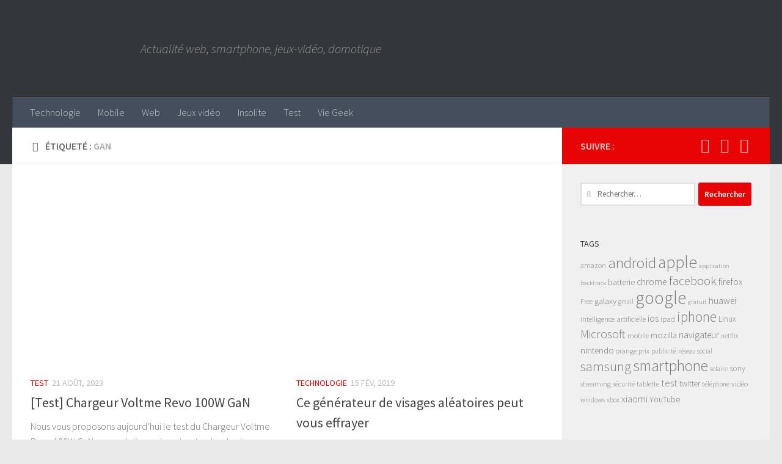

--- FILE ---
content_type: application/javascript; charset=UTF-8
request_url: https://www.geekinfos.fr/cdn-cgi/challenge-platform/h/g/scripts/jsd/b765a3d01eac/main.js?
body_size: 8497
content:
window._cf_chl_opt = {Huyfa0:'g'};~function(GX,GJ,GC,GT,r,v,w,GH,GP,Gi,GF){GH=(GX=G1,function(G2,G3,yT,Gt,G4,G5){for(yT={G2:457,G3:316,G4:494,G5:443,G6:425,G7:341,G8:460,G9:297,GG:287,Gy:339,Gg:471,GW:343},Gt=G1,G4=G2();!![];)try{if(G5=parseInt(Gt(yT.G2))/1*(parseInt(Gt(yT.G3))/2)+parseInt(Gt(yT.G4))/3+parseInt(Gt(yT.G5))/4*(parseInt(Gt(yT.G6))/5)+-parseInt(Gt(yT.G7))/6*(-parseInt(Gt(yT.G8))/7)+parseInt(Gt(yT.G9))/8*(-parseInt(Gt(yT.GG))/9)+-parseInt(Gt(yT.Gy))/10*(-parseInt(Gt(yT.Gg))/11)+-parseInt(Gt(yT.GW))/12,G5===G3)break;else G4.push(G4.shift())}catch(e){G4.push(G4.shift())}}(G0,939807),GJ=this||self,GC=GJ[GX(261)],GT={},GT[GX(449)]='o',GT[GX(330)]='s',GT[GX(424)]='u',GT[GX(317)]='z',GT[GX(396)]='n',GT[GX(416)]='I',r=GT,GJ[GX(378)]=function(b,a,h,e,yI,yQ,yr,ya,Ga,G2,c,k,l,m,n,q,p,yl){if(yI={G2:474,G3:477,G4:393,G5:292,G6:253,G7:447,G8:283,G9:423,GG:484,Gy:401,Gg:423,GW:420,GU:412,Gz:366,Gx:420,Gw:412,Gb:366,GM:483,GS:347,GZ:476,GK:306,Gf:357,GY:269,Gc:418,yn:380,ys:451,yv:369,yD:312,g0:469,g1:437,g2:422,g3:307},yQ={G2:408},yr={G2:268,G3:306,G4:450,G5:464},ya={G2:283,G3:474,G4:417,G5:434,G6:489,G7:299,G8:480,G9:428,GG:442},Ga=GX,G2={'BVYUB':function(x,y){return x<y},'KXUUE':function(x,y){return x===y},'cyvRP':Ga(yI.G2),'mIIqf':function(x,y){return x+y},'BqxYQ':function(G3,G4,G5){return G3(G4,G5)},'popgN':function(x,y){return x==y},'YTVSa':function(x,y){return x<y},'XkGdg':function(x,y){return x+y},'RHRgY':Ga(yI.G3),'AAmYF':Ga(yI.G4),'qGYHC':function(G3,G4){return G3(G4)},'Avaos':function(x,y){return y===x},'InFjJ':Ga(yI.G5),'tjPPh':function(G3,G4,G5){return G3(G4,G5)},'XKJcM':function(G3,G4,G5){return G3(G4,G5)},'LVmub':Ga(yI.G6),'CUfPo':Ga(yI.G7)},a===null||G2[Ga(yI.G8)](a,void 0))return e;for(c=u(a),b[Ga(yI.G9)][Ga(yI.GG)]&&(c=c[Ga(yI.Gy)](b[Ga(yI.Gg)][Ga(yI.GG)](a))),c=b[Ga(yI.GW)][Ga(yI.GU)]&&b[Ga(yI.Gz)]?b[Ga(yI.Gx)][Ga(yI.Gw)](new b[(Ga(yI.Gb))](c)):function(f,GQ,g){for(GQ=Ga,f[GQ(yr.G2)](),g=0;g<f[GQ(yr.G3)];f[g]===f[G2[GQ(yr.G4)](g,1)]?f[GQ(yr.G5)](g+1,1):g+=1);return f}(c),k='nAsAaAb'.split('A'),k=k[Ga(yI.GM)][Ga(yI.GS)](k),l=0;G2[Ga(yI.GZ)](l,c[Ga(yI.GK)]);l++){n=(m=c[l],G2[Ga(yI.Gf)](h,m));try{if(G2[Ga(yI.GY)]!==G2[Ga(yI.Gc)])q=a[m],p=t(b,q),G2[Ga(yI.yn)](k,p)?(m=+q,m=p==='s'&&m===m,G2[Ga(yI.ys)](n,G2[Ga(yI.yv)])?G2[Ga(yI.yD)](d,n,p):m||d(n,q)):G2[Ga(yI.g0)](d,n,p);else if(yl={G2:255},!G8){if(GU=!![],!Gz())return;Gx(function(GK,GI){GI=Ga,G2[GI(yl.G2)](GM,GS,GK)})}}catch(f){if(G2[Ga(yI.g1)]!==G2[Ga(yI.g2)])d(n,'i');else return G2[Ga(yI.g3)](null,r)?'':''==r?null:w.i(r[Ga(yI.GK)],32768,function(g,Gn){return Gn=Ga,r[Gn(yQ.G2)](g)})}}return e;function d(f,g,yp,Gl,G3){if(yp={G2:246},Gl=Ga,G3={'RfJMi':function(x,y,Gr){return Gr=G1,G2[Gr(yp.G2)](x,y)}},G2[Gl(ya.G2)](Gl(ya.G3),G2[Gl(ya.G4)]))Object[Gl(ya.G5)][Gl(ya.G6)][Gl(ya.G7)](e,g)||(e[g]=[]),e[g][Gl(ya.G8)](f);else return G3[Gl(ya.G9)](G4[Gl(ya.GG)](),G5)}},v=GX(345)[GX(258)](';'),w=v[GX(483)][GX(347)](v),GJ[GX(371)]=function(b,a,ys,Gs,G2,h,e,d,c,k,G4,G5,l){for(ys={G2:429,G3:309,G4:470,G5:306,G6:306,G7:454,G8:454,G9:439,GG:409,Gy:381,Gg:247,GW:407,GU:402,Gz:429,Gx:459,Gw:490,Gb:247,GM:491,GS:349,GZ:459,GK:365,Gf:376,GY:480},Gs=GX,G2={'ztfqp':Gs(ys.G2),'WbVpF':Gs(ys.G3),'LwyeE':function(G3,G4){return G3(G4)}},h=Object[Gs(ys.G4)](a),e=0;e<h[Gs(ys.G5)];e++)for(d=h[e],c=d==='f'?'N':d,c=b[c]||(b[c]=[]),d=a[d],k=0;k<d[Gs(ys.G6)];k++)if(Gs(ys.G7)!==Gs(ys.G8)){if(!G9[Gs(ys.G9)])return;GG===G2[Gs(ys.GG)]?(G4={},G4[Gs(ys.Gy)]=G2[Gs(ys.Gg)],G4[Gs(ys.GW)]=Gw.r,G4[Gs(ys.GU)]=Gs(ys.Gz),Gx[Gs(ys.Gx)][Gs(ys.Gw)](G4,'*')):(G5={},G5[Gs(ys.Gy)]=G2[Gs(ys.Gb)],G5[Gs(ys.GW)]=GM.r,G5[Gs(ys.GU)]=Gs(ys.GM),G5[Gs(ys.GS)]=GS,Gb[Gs(ys.GZ)][Gs(ys.Gw)](G5,'*'))}else l=d[k],c[Gs(ys.GK)](l)!==-1||G2[Gs(ys.Gf)](w,l)||c[Gs(ys.GY)]('o.'+l)},function(gF,gu,gE,gN,gq,gk,GD,G3,v,w,G4){return gF={G2:296,G3:252,G4:479,G5:338,G6:308},gu={G2:438,G3:342,G4:456,G5:431,G6:368,G7:329,G8:478,G9:475,GG:319,Gy:286,Gg:305,GW:336,GU:368,Gz:333,Gx:472,Gw:478,Gb:305,GM:397,GS:480,GZ:478,GK:271,Gf:405,GY:426,Gc:331,gF:487,gm:348,ge:389,gR:326,gt:352,gX:298,gB:462,gp:248,ga:462},gE={G2:323,G3:479,G4:306,G5:324,G6:396},gN={G2:408},gq={G2:461,G3:306,G4:462,G5:434,G6:489,G7:299,G8:434,G9:263,GG:321,Gy:321,Gg:489,GW:299,GU:398,Gz:408,Gx:480,Gw:408,Gb:273,GM:461,GS:480,GZ:252,GK:266,Gf:241,GY:336,Gc:480,gL:389,gN:386,gE:403,gV:405,gu:326,gF:368,gm:480,ge:434,gR:489,gt:408,gX:475,gB:480,gp:408,ga:466,gr:335,gl:480,gQ:332,gI:250,gn:333,gs:286,gv:480,gD:303,W0:335,W1:326,W2:329,W3:314,W4:487,W5:480,W6:492,W7:352},gk={G2:288,G3:364},GD=GX,G3={'gBSYh':function(x,y){return x==y},'EVrTF':function(x,y){return y!==x},'FnpcI':GD(gF.G2),'zTuNJ':function(x,y){return x>y},'iqEIC':function(x,y){return x<<y},'fMdVm':GD(gF.G3),'MNapJ':function(x,y){return x<y},'GqvWs':function(G5,G6){return G5(G6)},'ZgekJ':function(x,y){return x>y},'NfOQL':function(x,y){return x<<y},'tpjRc':function(x,y){return x&y},'gGlrj':function(x,y){return x-y},'hbdrU':function(x,y){return x<y},'Ksuak':function(x,y){return y|x},'IJDhn':function(x,y){return x<<y},'VQUda':function(x,y){return x|y},'hEPRF':function(x,y){return x>y},'WfKtl':function(x,y){return x&y},'JhIKH':function(x,y){return y==x},'WhOAc':function(x,y){return x|y},'xSliz':function(x,y){return y&x},'ULrOo':function(x,y){return y==x},'uiIvZ':function(x,y){return x-y},'dxgdy':function(x,y){return y==x},'EGoyp':function(x,y){return y===x},'IRgCM':GD(gF.G4),'eTxXZ':function(x,y){return x>y},'fjGes':function(G5,G6){return G5(G6)},'hGaqH':function(x,y){return x&y},'ZqODf':function(x,y){return y*x},'XWyaV':function(x,y){return x==y},'HPYop':function(x,y){return x<y},'AQyuB':function(x,y){return y*x},'tViWb':function(x,y){return y==x},'nktLH':function(G5,G6){return G5(G6)},'FfDTu':function(x,y){return x!=y},'VkIsB':function(x,y){return y==x},'mHdpz':function(x,y){return x+y}},v=String[GD(gF.G5)],w={'h':function(r,gd,y0,G5,G6){return gd={G2:288,G3:462},y0=GD,G5={},G5[y0(gk.G2)]=y0(gk.G3),G6=G5,r==null?'':w.g(r,6,function(g,y1){return y1=y0,G6[y1(gd.G2)][y1(gd.G3)](g)})},'g':function(r,g,l,y2,G5,c,q,u,h,n,t,e,f,a,b,k,m,p,d){if(y2=GD,G5={'UFTrH':function(G6){return G6()}},G3[y2(gq.G2)](null,r))return'';for(q={},u={},h='',n=2,t=3,e=2,f=[],a=0,b=0,k=0;k<r[y2(gq.G3)];k+=1)if(m=r[y2(gq.G4)](k),Object[y2(gq.G5)][y2(gq.G6)][y2(gq.G7)](q,m)||(q[m]=t++,u[m]=!0),p=h+m,Object[y2(gq.G8)][y2(gq.G6)][y2(gq.G7)](q,p))h=p;else if(G3[y2(gq.G9)](G3[y2(gq.GG)],G3[y2(gq.Gy)]))G4(G5);else{if(Object[y2(gq.G5)][y2(gq.Gg)][y2(gq.GW)](u,h)){if(G3[y2(gq.GU)](256,h[y2(gq.Gz)](0))){for(c=0;c<e;a<<=1,G3[y2(gq.G2)](b,g-1)?(b=0,f[y2(gq.Gx)](l(a)),a=0):b++,c++);for(d=h[y2(gq.Gw)](0),c=0;8>c;a=G3[y2(gq.Gb)](a,1)|d&1.99,G3[y2(gq.GM)](b,g-1)?(b=0,f[y2(gq.GS)](l(a)),a=0):b++,d>>=1,c++);}else if(y2(gq.GZ)!==G3[y2(gq.GK)])G5[y2(gq.Gf)](G3);else{for(d=1,c=0;G3[y2(gq.GY)](c,e);a=d|a<<1.69,G3[y2(gq.GM)](b,g-1)?(b=0,f[y2(gq.Gc)](G3[y2(gq.gL)](l,a)),a=0):b++,d=0,c++);for(d=h[y2(gq.Gw)](0),c=0;G3[y2(gq.gN)](16,c);a=G3[y2(gq.gE)](a,1)|G3[y2(gq.gV)](d,1),b==G3[y2(gq.gu)](g,1)?(b=0,f[y2(gq.GS)](l(a)),a=0):b++,d>>=1,c++);}n--,0==n&&(n=Math[y2(gq.gF)](2,e),e++),delete u[h]}else for(d=q[h],c=0;c<e;a=a<<1|d&1.8,b==g-1?(b=0,f[y2(gq.gm)](l(a)),a=0):b++,d>>=1,c++);h=(n--,n==0&&(n=Math[y2(gq.gF)](2,e),e++),q[p]=t++,String(m))}if(h!==''){if(Object[y2(gq.ge)][y2(gq.gR)][y2(gq.G7)](u,h)){if(256>h[y2(gq.gt)](0)){for(c=0;G3[y2(gq.gX)](c,e);a<<=1,b==g-1?(b=0,f[y2(gq.gB)](l(a)),a=0):b++,c++);for(d=h[y2(gq.gp)](0),c=0;8>c;a=G3[y2(gq.ga)](G3[y2(gq.gr)](a,1),G3[y2(gq.gV)](d,1)),b==g-1?(b=0,f[y2(gq.gl)](l(a)),a=0):b++,d>>=1,c++);}else{for(d=1,c=0;c<e;a=G3[y2(gq.gQ)](a<<1,d),g-1==b?(b=0,f[y2(gq.GS)](G3[y2(gq.gL)](l,a)),a=0):b++,d=0,c++);for(d=h[y2(gq.Gz)](0),c=0;G3[y2(gq.gI)](16,c);a=G3[y2(gq.gE)](a,1)|G3[y2(gq.gn)](d,1),G3[y2(gq.gs)](b,g-1)?(b=0,f[y2(gq.gv)](l(a)),a=0):b++,d>>=1,c++);}n--,n==0&&(n=Math[y2(gq.gF)](2,e),e++),delete u[h]}else for(d=q[h],c=0;G3[y2(gq.gX)](c,e);a=G3[y2(gq.gD)](G3[y2(gq.W0)](a,1),G3[y2(gq.gV)](d,1)),b==G3[y2(gq.W1)](g,1)?(b=0,f[y2(gq.Gc)](l(a)),a=0):b++,d>>=1,c++);n--,G3[y2(gq.gs)](0,n)&&e++}for(d=2,c=0;c<e;a=a<<1|G3[y2(gq.W2)](d,1),G3[y2(gq.W3)](b,G3[y2(gq.W4)](g,1))?(b=0,f[y2(gq.W5)](l(a)),a=0):b++,d>>=1,c++);for(;;)if(a<<=1,G3[y2(gq.W6)](b,g-1)){f[y2(gq.Gx)](l(a));break}else b++;return f[y2(gq.W7)]('')},'j':function(r,gL,y4,G5){return gL={G2:374},y4=GD,G5={'JSyqL':function(x,y,y3){return y3=G1,G3[y3(gL.G2)](x,y)}},G3[y4(gE.G2)]===y4(gE.G3)?null==r?'':''==r?null:w.i(r[y4(gE.G4)],32768,function(g,y5){return y5=y4,r[y5(gN.G2)](g)}):G5[y4(gE.G5)](typeof G6,y4(gE.G6))&&G7>=G8?G9:0},'i':function(r,g,l,y6,c,q,u,h,n,t,e,f,a,b,k,m,d,p){if(y6=GD,y6(gu.G2)===y6(gu.G3))return a[y6(gu.G4)](function(){}),'p';else{for(c=[],q=4,u=4,h=3,n=[],f=l(0),a=g,b=1,t=0;G3[y6(gu.G5)](3,t);c[t]=t,t+=1);for(k=0,m=Math[y6(gu.G6)](2,2),e=1;e!=m;p=G3[y6(gu.G7)](f,a),a>>=1,a==0&&(a=g,f=G3[y6(gu.G8)](l,b++)),k|=(G3[y6(gu.G9)](0,p)?1:0)*e,e<<=1);switch(k){case 0:for(k=0,m=Math[y6(gu.G6)](2,8),e=1;e!=m;p=G3[y6(gu.GG)](f,a),a>>=1,G3[y6(gu.Gy)](0,a)&&(a=g,f=l(b++)),k|=G3[y6(gu.Gg)](G3[y6(gu.GW)](0,p)?1:0,e),e<<=1);d=v(k);break;case 1:for(k=0,m=Math[y6(gu.GU)](2,16),e=1;m!=e;p=G3[y6(gu.Gz)](f,a),a>>=1,G3[y6(gu.Gx)](0,a)&&(a=g,f=G3[y6(gu.Gw)](l,b++)),k|=G3[y6(gu.Gb)](G3[y6(gu.GM)](0,p)?1:0,e),e<<=1);d=v(k);break;case 2:return''}for(t=c[3]=d,n[y6(gu.GS)](d);;){if(b>r)return'';for(k=0,m=Math[y6(gu.G6)](2,h),e=1;e!=m;p=f&a,a>>=1,0==a&&(a=g,f=G3[y6(gu.GZ)](l,b++)),k|=G3[y6(gu.GK)](0<p?1:0,e),e<<=1);switch(d=k){case 0:for(k=0,m=Math[y6(gu.G6)](2,8),e=1;m!=e;p=G3[y6(gu.Gf)](f,a),a>>=1,G3[y6(gu.GY)](0,a)&&(a=g,f=l(b++)),k|=G3[y6(gu.GK)](0<p?1:0,e),e<<=1);c[u++]=G3[y6(gu.Gc)](v,k),d=G3[y6(gu.gF)](u,1),q--;break;case 1:for(k=0,m=Math[y6(gu.G6)](2,16),e=1;G3[y6(gu.gm)](e,m);p=f&a,a>>=1,a==0&&(a=g,f=G3[y6(gu.Gc)](l,b++)),k|=e*(0<p?1:0),e<<=1);c[u++]=G3[y6(gu.ge)](v,k),d=G3[y6(gu.gR)](u,1),q--;break;case 2:return n[y6(gu.gt)]('')}if(G3[y6(gu.gX)](0,q)&&(q=Math[y6(gu.GU)](2,h),h++),c[d])d=c[d];else if(u===d)d=t+t[y6(gu.gB)](0);else return null;n[y6(gu.GS)](d),c[u++]=G3[y6(gu.gp)](t,d[y6(gu.ga)](0)),q--,t=d,q==0&&(q=Math[y6(gu.GU)](2,h),h++)}}}},G4={},G4[GD(gF.G6)]=w.h,G4}());const Go=30;GP=null,Gi=Gd(GJ[GX(387)]&&GJ[GX(387)].i),GF=Gu(),Ge();function Ge(WT,WC,WO,yY,G2,G3,G8,G4,G5,G6){if(WT={G2:309,G3:262,G4:260,G5:414,G6:387,G7:327,G8:265,G9:440,GG:381,Gy:360,Gg:407,GW:402,GU:429,Gz:459,Gx:490,Gw:361,Gb:406,GM:356,GS:385,GZ:385,GK:276,Gf:281,GY:281},WC={G2:356,G3:361,G4:414,G5:281},WO={G2:419},yY=GX,G2={'IFywb':yY(WT.G2),'GRaHO':function(G7){return G7()},'IMnMO':function(x,y){return x===y},'awwqr':yY(WT.G3),'LrLPL':yY(WT.G4),'elreL':yY(WT.G5)},G3=GJ[yY(WT.G6)],!G3)return;if(!GE()){if(G2[yY(WT.G7)](G2[yY(WT.G8)],G2[yY(WT.G9)]))G8={},G8[yY(WT.GG)]=G2[yY(WT.Gy)],G8[yY(WT.Gg)]=G5.r,G8[yY(WT.GW)]=yY(WT.GU),G4[yY(WT.Gz)][yY(WT.Gx)](G8,'*');else return}(G4=![],G5=function(Wc,yc,G8){if(Wc={G2:282,G3:419,G4:281,G5:293,G6:444},yc=yY,G8={'GKmMY':function(G9){return G9()},'gkdRj':yc(WO.G2),'wctIG':function(G9,GG,Gy){return G9(GG,Gy)}},!G4){if(G4=!![],!GE())return;GA(function(G9,yO){yO=yc,G8[yO(Wc.G2)]!==yO(Wc.G3)?(G5[yO(Wc.G4)]=G6,G8[yO(Wc.G5)](G7)):G8[yO(Wc.G6)](GR,G3,G9)})}},GC[yY(WT.Gw)]!==G2[yY(WT.Gb)])?G2[yY(WT.GM)](G5):GJ[yY(WT.GS)]?GC[yY(WT.GZ)](yY(WT.GK),G5):(G6=GC[yY(WT.Gf)]||function(){},GC[yY(WT.GY)]=function(yJ){yJ=yY,G2[yJ(WC.G2)](G6),GC[yJ(WC.G3)]!==yJ(WC.G4)&&(GC[yJ(WC.G5)]=G6,G5())})}function Gk(gr,yG,G3,G4){return gr={G2:285,G3:285},yG=GX,G3={},G3[yG(gr.G2)]=function(x,y){return x>y},G4=G3,G4[yG(gr.G3)](Gi,0)}function Gj(G2,gn,yy,G3){if(gn={G2:449,G3:344,G4:473,G5:427,G6:390},yy=GX,G3={'JYnCd':function(G4){return G4()},'SCjFx':function(x,y){return y===x},'FbVPQ':yy(gn.G2),'EeADH':function(x,y){return y!==x}},!G3[yy(gn.G3)](Gk))return![];if(G2&&G3[yy(gn.G4)](typeof G2,G3[yy(gn.G5)])&&G3[yy(gn.G6)](G2.i,undefined)){const G4=Gd(G2.i);if(G4!==Gi)return Gi=G4,!![]}return![]}function G1(G,y,g,W){return G=G-240,g=G0(),W=g[G],W}function GE(W6,yx,G3,G4,G5,G6,G7){return W6={G2:448,G3:278,G4:353,G5:448},yx=GX,G3={},G3[yx(W6.G2)]=function(x,y){return x>y},G4=G3,G5=3600,G6=GN(),G7=Math[yx(W6.G3)](Date[yx(W6.G4)]()/1e3),G4[yx(W6.G5)](G7-G6,G5)?![]:!![]}function Gh(g0,Gv,G4,G5,G6,G7,G8,G9){G4=(g0={G2:302,G3:482,G4:354,G5:436,G6:372,G7:363,G8:301,G9:334,GG:415,Gy:367,Gg:441,GW:350,GU:242,Gz:272,Gx:404,Gw:433,Gb:249,GM:493,GS:430,GZ:467,GK:318},Gv=GX,{'PXuzm':Gv(g0.G2),'hAGrx':Gv(g0.G3),'HvlCc':function(GG,Gy,Gg,GW,GU){return GG(Gy,Gg,GW,GU)},'EszYu':function(x,y){return x===y},'dREzI':Gv(g0.G4),'ectCY':Gv(g0.G5)});try{return G5=GC[Gv(g0.G6)](G4[Gv(g0.G7)]),G5[Gv(g0.G8)]=Gv(g0.G9),G5[Gv(g0.GG)]='-1',GC[Gv(g0.Gy)][Gv(g0.Gg)](G5),G6=G5[Gv(g0.GW)],G7={},G7=tKaHa8(G6,G6,'',G7),G7=tKaHa8(G6,G6[G4[Gv(g0.GU)]]||G6[Gv(g0.Gz)],'n.',G7),G7=G4[Gv(g0.Gx)](tKaHa8,G6,G5[Gv(g0.Gw)],'d.',G7),GC[Gv(g0.Gy)][Gv(g0.Gb)](G5),G8={},G8.r=G7,G8.e=null,G8}catch(e){if(G4[Gv(g0.GM)](G4[Gv(g0.GS)],G4[Gv(g0.GZ)]))G4(Gv(g0.GK),G5.e);else return G9={},G9.r={},G9.e=e,G9}}function Gq(W2,W1,yg,G2){if(W2={G2:346,G3:377,G4:304},W1={G2:421},yg=GX,G2={'uLndP':function(G3){return G3()},'GlyDP':function(G3,G4){return G3(G4)},'NdQsY':function(G3){return G3()},'gqHTl':function(G3,G4,G5){return G3(G4,G5)}},G2[yg(W2.G2)](clearTimeout,GP),!G2[yg(W2.G3)](Gk))return;GP=G2[yg(W2.G4)](setTimeout,function(yW){yW=yg,G2[yW(W1.G2)](GA)},Gi*1e3)}function u(b,yL,Gp,G3,G4,a){for(yL={G2:311,G3:311,G4:401,G5:470,G6:486},Gp=GX,G3={},G3[Gp(yL.G2)]=function(x,y){return x!==y},G4=G3,a=[];G4[Gp(yL.G3)](b,null);a=a[Gp(yL.G4)](Object[Gp(yL.G5)](b)),b=Object[Gp(yL.G6)](b));return a}function Gm(G5,G6,WS,yf,G7,G8,G9,GG,Gy,Gg,GW,GU,Gz){if(WS={G2:391,G3:251,G4:315,G5:468,G6:399,G7:274,G8:259,G9:387,GG:410,Gy:488,Gg:379,GW:373,GU:382,Gz:310,Gx:245,Gw:370,Gb:351,GM:359,GS:264,GZ:355,GK:388,Gf:373,GY:388,Gc:337,WZ:373,WK:337,Wf:358,WY:358,Wc:284,WO:384,WJ:256,WC:432,WT:290,Wh:381,WH:244,Wo:322,WP:308,Wi:400},yf=GX,G7={'xOcdM':function(Gx){return Gx()},'jIzNJ':yf(WS.G2),'FSfIP':function(x,y){return x+y},'FgPxI':function(x,y){return x+y},'RgARm':yf(WS.G3),'VLoXz':yf(WS.G4)},!GL(0))return![];G9=(G8={},G8[yf(WS.G5)]=G5,G8[yf(WS.G6)]=G6,G8);try{if(yf(WS.G7)!==G7[yf(WS.G8)])GG=GJ[yf(WS.G9)],Gy=G7[yf(WS.GG)](G7[yf(WS.Gy)](G7[yf(WS.Gy)](G7[yf(WS.Gg)]+GJ[yf(WS.GW)][yf(WS.GU)],yf(WS.Gz)),GG.r),yf(WS.Gx)),Gg=new GJ[(yf(WS.Gw))](),Gg[yf(WS.Gb)](yf(WS.GM),Gy),Gg[yf(WS.GS)]=2500,Gg[yf(WS.GZ)]=function(){},GW={},GW[yf(WS.GK)]=GJ[yf(WS.Gf)][yf(WS.GY)],GW[yf(WS.Gc)]=GJ[yf(WS.WZ)][yf(WS.WK)],GW[yf(WS.Wf)]=GJ[yf(WS.GW)][yf(WS.WY)],GW[yf(WS.Wc)]=GJ[yf(WS.GW)][yf(WS.WO)],GW[yf(WS.WJ)]=GF,GU=GW,Gz={},Gz[yf(WS.WC)]=G9,Gz[yf(WS.WT)]=GU,Gz[yf(WS.Wh)]=G7[yf(WS.WH)],Gg[yf(WS.Wo)](GH[yf(WS.WP)](Gz));else{const Gw=G5(G6);Gw&&G7[yf(WS.Wi)](G8)}}catch(e){}}function GV(G2,G3,WU,WW,Wg,Wy,WG,yw,G4,G5,G6,G7,G8,G9,GG){for(WU={G2:362,G3:446,G4:258,G5:485,G6:387,G7:453,G8:280,G9:453,GG:280,Gy:439,Gg:275,GW:370,GU:351,Gz:359,Gx:481,Gw:251,Gb:373,GM:382,GS:300,GZ:243,GK:328,Gf:373,GY:322,Gc:308,Wz:320,Wx:439,Ww:264,Wb:355},WW={G2:279},Wg={G2:264},Wy={G2:394},WG={G2:455,G3:435,G4:306,G5:295,G6:429,G7:445,G8:325},yw=GX,G4={'rPewk':function(Gy){return Gy()},'fvOmv':function(x,y){return x+y},'AzlNz':yw(WU.G2),'TrCwz':function(Gy,Gg){return Gy(Gg)}},G5=yw(WU.G3)[yw(WU.G4)]('|'),G6=0;!![];){switch(G5[G6++]){case'0':G9[yw(WU.G5)]=function(yb,Gy,Gg){if(yb=yw,G9[yb(WG.G2)]>=200&&G9[yb(WG.G2)]<300){try{Gg=G9[yb(WG.G3)],Gg&&Gg[yb(WG.G4)]>0&&(Gy=JSON[yb(WG.G5)](Gg))}catch(e){}G3(yb(WG.G6),Gy)}else GG[yb(WG.G7)](G3,yb(WG.G8)+G9[yb(WG.G2)])};continue;case'1':G7=GJ[yw(WU.G6)];continue;case'2':G8={'t':GN(),'lhr':GC[yw(WU.G7)]&&GC[yw(WU.G7)][yw(WU.G8)]?GC[yw(WU.G9)][yw(WU.GG)]:'','api':G7[yw(WU.Gy)]?!![]:![],'c':G4[yw(WU.Gg)](Gk),'payload':G2};continue;case'3':G9=new GJ[(yw(WU.GW))]();continue;case'4':G9[yw(WU.GU)](yw(WU.Gz),G4[yw(WU.Gx)](G4[yw(WU.Gx)](yw(WU.Gw)+GJ[yw(WU.Gb)][yw(WU.GM)],G4[yw(WU.GS)]),G7.r));continue;case'5':G9[yw(WU.GZ)]=function(yM){yM=yw,G3(yM(Wy.G2))};continue;case'6':console[yw(WU.GK)](GJ[yw(WU.Gf)]);continue;case'7':G9[yw(WU.GY)](GH[yw(WU.Gc)](JSON[yw(WU.Wz)](G8)));continue;case'8':G7[yw(WU.Wx)]&&(G9[yw(WU.Ww)]=5e3,G9[yw(WU.Wb)]=function(yS){yS=yw,G3(yS(Wg.G2))});continue;case'9':GG={'OMtGG':function(Gy,Gg,yZ){return yZ=yw,G4[yZ(WW.G2)](Gy,Gg)}};continue}break}}function GR(G5,G6,Wh,yC,G7,G8,G9,GG){if(Wh={G2:392,G3:429,G4:277,G5:309,G6:411,G7:491,G8:439,G9:381,GG:407,Gy:402,Gg:429,GW:459,GU:490,Gz:407,Gx:402,Gw:349,Gb:459},yC=GX,G7={},G7[yC(Wh.G2)]=yC(Wh.G3),G7[yC(Wh.G4)]=yC(Wh.G5),G7[yC(Wh.G6)]=yC(Wh.G7),G8=G7,!G5[yC(Wh.G8)])return;G6===G8[yC(Wh.G2)]?(G9={},G9[yC(Wh.G9)]=G8[yC(Wh.G4)],G9[yC(Wh.GG)]=G5.r,G9[yC(Wh.Gy)]=yC(Wh.Gg),GJ[yC(Wh.GW)][yC(Wh.GU)](G9,'*')):(GG={},GG[yC(Wh.G9)]=yC(Wh.G5),GG[yC(Wh.Gz)]=G5.r,GG[yC(Wh.Gx)]=G8[yC(Wh.G6)],GG[yC(Wh.Gw)]=G6,GJ[yC(Wh.Gb)][yC(Wh.GU)](GG,'*'))}function Gu(Wz,yK){return Wz={G2:375},yK=GX,crypto&&crypto[yK(Wz.G2)]?crypto[yK(Wz.G2)]():''}function G0(WH){return WH='gqHTl,ZqODf,length,popgN,xDFMZpMLEA,cloudflare-invisible,/b/ov1/0.203423700821197:1770149622:ujXETsuYZK54LNRiEB_NPgQP_ua6NsEPk8DB_ngiHmQ/,RFNFT,tjPPh,QmcyS,ULrOo,jsd,2XTlEtv,symbol,error on cf_chl_props,hGaqH,stringify,FnpcI,send,IRgCM,JSyqL,http-code:,gGlrj,IMnMO,log,xSliz,string,nktLH,VQUda,WfKtl,display: none,IJDhn,MNapJ,eJTNY9,fromCharCode,30XXYXuY,gqYIc,6nJqDPO,SsBTy,9029496BlBKit,JYnCd,_cf_chl_opt;fIkXy0;NBXV3;bqLg3;ixmU7;lkRq8;rHKH5;yZqJW8;oMHJ9;ingj4;kZDfP7;rGhOM8;wtuTv9;tKaHa8;oZqZw9;CbEkU5;DWVYr1,GlyDP,bind,FfDTu,detail,contentWindow,open,join,now,uwGcR,ontimeout,GRaHO,XkGdg,RsmiY1,POST,IFywb,readyState,/jsd/oneshot/b765a3d01eac/0.203423700821197:1770149622:ujXETsuYZK54LNRiEB_NPgQP_ua6NsEPk8DB_ngiHmQ/,PXuzm,lWiILQyTp-ZD$87tKenFxva506Pb+owJfYzXkMAh29djusOESV4GHmN1BRcC3Urgq,indexOf,Set,body,pow,InFjJ,XMLHttpRequest,oZqZw9,createElement,_cf_chl_opt,EGoyp,randomUUID,LwyeE,NdQsY,tKaHa8,RgARm,qGYHC,source,Huyfa0,toString,zKNbK6,addEventListener,ZgekJ,__CF$cv$params,etscg0,GqvWs,EeADH,pMYdO,VUkun,fqQZv,xhr-error,ZJKWn,number,HPYop,zTuNJ,IWjXX9,xOcdM,concat,event,NfOQL,HvlCc,tpjRc,elreL,sid,charCodeAt,ztfqp,FSfIP,hfpXr,from,mOMMX,loading,tabIndex,bigint,cyvRP,AAmYF,KOXik,Array,uLndP,CUfPo,Object,undefined,16720hzsuQp,tViWb,FbVPQ,RfJMi,success,dREzI,eTxXZ,errorInfoObject,contentDocument,prototype,responseText,CXjvr,LVmub,cRwgM,api,LrLPL,appendChild,random,452ecMigk,wctIG,OMtGG,9|1|6|3|4|8|0|5|2|7,YyeVZ,oOHYj,object,mIIqf,Avaos,function,location,svLiY,status,catch,442903EuPLww,gYGUA,parent,6079108whevlf,gBSYh,charAt,ukMly,splice,LSwgX,Ksuak,ectCY,NBeO0,XKJcM,keys,628364WkXjov,XWyaV,SCjFx,xzeGa,hbdrU,YTVSa,DIQon,fjGes,scfpj,push,fvOmv,clientInformation,includes,getOwnPropertyNames,onload,getPrototypeOf,uiIvZ,FgPxI,hasOwnProperty,postMessage,error,dxgdy,EszYu,3139779AUVBLu,BSUpd,UFTrH,hAGrx,onerror,VLoXz,/invisible/jsd,BVYUB,WbVpF,mHdpz,removeChild,hEPRF,/cdn-cgi/challenge-platform/h/,nYZsR,bzbFQ,isArray,BqxYQ,oVFw7,aERVw,split,jIzNJ,gmpHv,document,RujPl,EVrTF,timeout,awwqr,fMdVm,ConLr,sort,RHRgY,lUWdZ,AQyuB,navigator,iqEIC,ymwxM,rPewk,DOMContentLoaded,GNTVj,floor,TrCwz,href,onreadystatechange,gkdRj,KXUUE,djXF2,ziqbT,JhIKH,9GdKKwd,TGReT,[native code],chctx,ZbciJ,d.cookie,GKmMY,Function,parse,SAxSF,9719352QXNZVr,VkIsB,call,AzlNz,style,iframe,WhOAc'.split(','),G0=function(){return WH},G0()}function t(b,a,yj,GB,G3,G4,h){if(yj={G2:395,G3:458,G4:413,G5:270,G6:313,G7:257,G8:465,G9:452,GG:267,Gy:395,Gg:458,GW:449,GU:456,Gz:452,Gx:420,Gw:254,Gb:294,GM:294,GS:434,GZ:383,GK:299,Gf:365,GY:289},GB=GX,G3={},G3[GB(yj.G2)]=function(x,y){return x==y},G3[GB(yj.G3)]=function(x,y){return y===x},G3[GB(yj.G4)]=function(x,y){return y===x},G3[GB(yj.G5)]=function(x,y){return x===y},G3[GB(yj.G6)]=function(x,y){return y===x},G3[GB(yj.G7)]=function(x,y){return y==x},G3[GB(yj.G8)]=GB(yj.G9),G3[GB(yj.GG)]=function(x,y){return x>y},G4=G3,G4[GB(yj.Gy)](a,null))return G4[GB(yj.Gg)](a,void 0)?'u':'x';if(h=typeof a,G4[GB(yj.G4)](h,GB(yj.GW))&&typeof a[GB(yj.GU)]===GB(yj.Gz))try{return a[GB(yj.GU)](function(){}),'p'}catch(e){}return b[GB(yj.Gx)][GB(yj.Gw)](a)?'a':G4[GB(yj.G5)](a,b[GB(yj.Gx)])?'C':G4[GB(yj.G6)](a,!0)?'T':a===!1?'F':G4[GB(yj.G7)](h,G4[GB(yj.G8)])?a instanceof b[GB(yj.Gb)]&&G4[GB(yj.GG)](b[GB(yj.GM)][GB(yj.GS)][GB(yj.GZ)][GB(yj.GK)](a)[GB(yj.Gf)](GB(yj.GY)),0)?'N':'f':r[h]||'?'}function Gd(G3,gp,y9,G4,G5){return gp={G2:340,G3:340,G4:396},y9=GX,G4={},G4[y9(gp.G2)]=function(x,y){return x===y},G5=G4,G5[y9(gp.G3)](typeof G3,y9(gp.G4))&&G3>=Go?G3:0}function GA(G2,gX,gt,y7,G3,G4){gX={G2:463,G3:240,G4:318},gt={G2:452,G3:291},y7=GX,G3={'ZbciJ':function(G5,G6){return G5(G6)},'ukMly':function(G5){return G5()},'BSUpd':function(G5,G6,G7){return G5(G6,G7)}},G3[y7(gX.G2)](Gq),G4=Gh(),G3[y7(gX.G3)](GV,G4.r,function(G5,G6,y8,G7){(y8=y7,G6)&&(G7=Gj(G6),G7&&Gq());typeof G2===y8(gt.G2)&&G3[y8(gt.G3)](G2,G5)}),G4.e&&Gm(y7(gX.G4),G4.e)}function GL(G2,W3,yU){return W3={G2:442},yU=GX,Math[yU(W3.G2)]()<G2}function GN(W4,yz,G2){return W4={G2:387,G3:278},yz=GX,G2=GJ[yz(W4.G2)],Math[yz(W4.G3)](+atob(G2.t))}}()